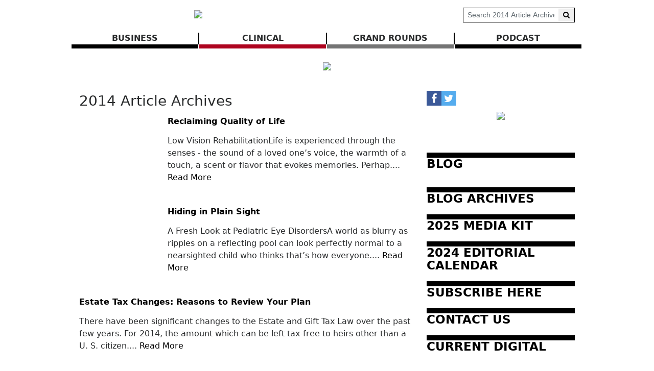

--- FILE ---
content_type: text/html; charset=UTF-8
request_url: https://www.birminghammedicalnews.com/section/4/article/5619/contact-information?s-16-56280=2&page=29
body_size: 72618
content:
<!DOCTYPE html>
<html lang="en">
<head>
    
            <meta charset="utf-8">
        <meta http-equiv="X-UA-Compatible" content="IE=edge">
        <meta name="viewport" content="width=device-width, initial-scale=1">
        <meta name="csrf-token" content="6OvLK1XyJXEbs69qxJoOmLObtXTgpgLoCDltnt3A">
    
    
            <link rel="canonical" href="https://www.birminghammedicalnews.com/section/4/article/5619/contact-information?s-16-56280=2&amp;page=29" />
    
    
                        <title>2014 Article Archives - Birmingham Medical News</title>
            
    
    
    
        <link rel="alternate" type="birmingham-medical-news" href="https://www.birminghammedicalnews.com/feeds/4" title="Birmingham Medical News : 2014 Article Archives">

    
    <script>
  (function(i,s,o,g,r,a,m){i['GoogleAnalyticsObject']=r;i[r]=i[r]||function(){
  (i[r].q=i[r].q||[]).push(arguments)},i[r].l=1*new Date();a=s.createElement(o),
  m=s.getElementsByTagName(o)[0];a.async=1;a.src=g;m.parentNode.insertBefore(a,m)
  })(window,document,'script','https://www.google-analytics.com/analytics.js','ga');

  ga('create', 'UA-91917236-1', 'auto');
  ga('send', 'pageview');

</script>

    
            <script src="https://www.birminghammedicalnews.com/jquery/jquery-3.2.1.min.js"></script>


<script>
    $.ajaxSetup({
        headers: {
            'X-CSRF-TOKEN': '6OvLK1XyJXEbs69qxJoOmLObtXTgpgLoCDltnt3A'
        }
    });
</script>
            <script src="https://www.birminghammedicalnews.com/jquery/jquery-ui-1.12.1.js"></script>
<link rel="stylesheet" href="https://code.jquery.com/ui/1.12.1/themes/base/jquery-ui.css">
            <script>
    window.Tether = function () {
        throw new Error('Your Bootstrap may actually need Tether.');
    };
</script>
<script src="https://www.birminghammedicalnews.com/js/bootstrap.min.js"></script>
<link href="https://www.birminghammedicalnews.com/css/bootstrap.min.css" rel="stylesheet">
            <link rel="stylesheet" href="https://www.birminghammedicalnews.com/font-awesome/css/font-awesome.css">
            <script src="https://www.birminghammedicalnews.com/bw_slideshow/bw_slideshow.js?ce_bust=18886"></script>
<link href="https://www.birminghammedicalnews.com/bw_slideshow/bw_slideshow.css?ce_bust=18886" rel="stylesheet">


<link rel="stylesheet" type="text/css" href="https://www.birminghammedicalnews.com/slick/slick.css"/>
<link rel="stylesheet" type="text/css" href="https://www.birminghammedicalnews.com/slick/slick-theme.css"/>
<script type="text/javascript" src="https://www.birminghammedicalnews.com/slick/slick.min.js"></script>
            <link href="https://www.birminghammedicalnews.com/css/dropdown.css?ce_bust=18886" rel="stylesheet">
<link href="https://www.birminghammedicalnews.com/css/header.css?ce_bust=18886" rel="stylesheet">
<link href="https://www.birminghammedicalnews.com/css/app.css?ce_bust=18886" rel="stylesheet">
    
    
    <style>
	</style>
<style>
    body .bw-page-body, body .bw-article-body, body .bw-article-box-preview {
        color: ;
    }

    body .bw-page-body h1, body .bw-page-body h2, body .bw-page-body h3,
    body .bw-page-body h4, body .bw-page-body h5, body .bw-page-body h6,
    body .bw-article-body h1, body .bw-article-body h2, body .bw-article-body h3,
    body .bw-article-body h4, body .bw-article-body h5, body .bw-article-body h6 {
        color: ;
    }

    body a:not(.bw-btn), .bw-article-box a, .bw-link {
        color: #000000;
    }

    body a:not(.bw-btn):hover, .bw-article-box a:hover, .bw-link:hover {
        color: #660000;
    }

    /*Article Tags*/
    .bw-tag {
        background-color: ;
        color: #070707;
    }
    .bw-tag:hover {
        background-color: ;
        color: #000000;
    }

    /*Sponsored Article Box*/
    .bw-article-sponsor-wrapper {
        background-color: #000000;
        color: #ffffff;
    }
    .bw-article-box-sponsored {
        background-color: #e7e7ff;
    }

    /* Fonts */
    a.bw-article-box-title, .bw-maincontent-title {
        font-family: ;
        font-size: px;
    }

    .bw-article-box-created_at, a.bw-article-box-author {
                font-family: ;
        font-size: px;
    }

    body, .bw-article-wrapper, .bw-article-box-preview {
        font-family: ;
        font-size: px;
    }

    .bw-article-wrapper h1, .bw-article-wrapper h2, .bw-article-wrapper h3,
    .bw-article-wrapper h4, .bw-article-wrapper h5, .bw-article-wrapper h6 {
        font-family: ;
        font-size: px;
    }

    .bw-section-label {
                font-family: ;
        font-size: px;
        color: ;
    }

    /* Site Background */
        #bw-body-wrapper {
                background-color: ;
    }

    /* Site Width */
    #bw-header, #bw-app, #bw-footer, #bw-gdpr_toaster {
        max-width: 1000px;
        margin: 0 auto;
    }

    /* Mobile Menu Styles */
            
    #bw-app {padding:0px 0px 0px 0px;} .bw-content {padding:20px 15px 20px 15px;} .bw-midcontent {background-color:; background-image:; background-position:left top; background-attachment:scroll; background-repeat:repeat; background-size:auto; border-radius:0px 0px 0px 0px; border-color:rgb(255, 255, 255); border-style:solid; border-width:0px 0px 0px 0px;max-width:1100px; margin:0 auto 0 auto;}

    .bw-article-box-preview{
padding-bottom: 30px;
}

.bw-featuredfeed-article-image { padding-bottom: 0.25rem; }

.bw-route-home .bw-article-box,
.bw-route-home .bw-article-thumbnail,
.bw-route-home .bw-article-box-content {
  display: inline;
}

.bw-route-home .bw-article-thumbnail {
  max-width: 100px;
  float: left;
  margin-right: 10px; 
}

.bw-route-home .bw-article-box {
  margin-bottom: 1rem
}

.bw-route-home .bw-article-box-content > * {
    padding-left: 0;
}

.bw-article-box .bw-article-box-top {
    font-size: 1rem;
    font-weight: bold;
}

/* Article View */
hr.bw-article-top { display: none; }
.bw-article-image-row {
    display: inline;
    float: right;
}

.bw-article-box-by { display: none; }
.bw-article-box-created_at { display: none; }
.bw-article-box-author { display: none; }
</style>

    
    <script>
    $(document).ready(function () {
        $(document).click(function (e) {
            if ($(e.target).hasClass('bw-dropdown-toggle') && $(e.target).parent().hasClass('click')) {
                e.preventDefault();
                $(e.target).parent().children('.bw-dropdown-submenu').toggleClass('toggled');
            } else if (!$(e.target).hasClass('bw-dropdown-submenu') && !$(e.target).hasClass('bw-link-dropdown')){
                $('.bw-dropdown-submenu').removeClass('toggled');
            }
        });
        $('.bw-collapse-toggle').click(function(e) {
            e.preventDefault();
            var $wrapper = $($(this).data('target'));
            $wrapper.each(function(i, e) {
                var child_height = $(e).children()[0].clientHeight+'px';
                if (e.clientHeight) {
                    e.style.height = child_height;
                    setTimeout(function() {e.style.height = 0;}, 10);
                } else {
                    e.style.height = child_height;
                    setTimeout(function() {e.style.height = 'auto';}, 350);
                }
            });
        });

                var header_navbar = $('#bw-header-navbar');
        var offset = $('#bw-header')[0].offsetTop + $('#bw-header')[0].offsetHeight;
        $(window).scroll(function () {
            if (window.pageYOffset > offset) {
                header_navbar.addClass('bw-navbar-sticky');
            } else {
                header_navbar.removeClass('bw-navbar-sticky');
            }
        });
        setTimeout(function() {
            offset = $('#bw-header')[0].offsetTop + $('#bw-header')[0].offsetHeight;
        }, 1000);
        
        $('#bw-header .tgt-element-ce_menu').children().clone().appendTo('#bw-header-collapse-menu-wrapper');
        $('#bw-header .bw-header-nav').clone().appendTo('#bw-header-collapse-menu-wrapper');
    });
</script>

<!-- Handle content views -->

    
    </head>

<body>
<div id="bw-body-wrapper" class="">

    
    <div id="bw-header">
        <style>
	
	#bw_grid_737051963 {background-color:rgba(0, 133, 241, 0); background-image:; background-position:left top; background-attachment:scroll; background-repeat:repeat; background-size:auto; border-radius:0px 0px 0px 0px; border-color:; border-style:none; border-width:0px 0px 0px 0px; padding:0px 0px 0px 0px; margin:0 auto 0 auto; max-width:100%;min-height:undefinedpx;}
					#bw_row_wrapper_245712614{padding:0px 0px 0px 0px; margin:0 auto 0 auto;max-width:100%;}#bw_row_293744739{background-color:; background-image:; background-position:left top; background-attachment:scroll; background-repeat:repeat; background-size:auto; border-radius:0px 0px 0px 0px; border-color:; border-style:none; border-width:0px 0px 0px 0px; padding:0px 0px 0px 0px; min-height:0px;}
					#bw_row_wrapper_576223519{padding:0px 0px 0px 0px; margin:0 auto 0 auto;max-width:100%;}#bw_row_894069150{background-color:; background-image:; background-position:left top; background-attachment:scroll; background-repeat:repeat; background-size:auto; border-radius:0px 0px 0px 0px; border-color:; border-style:none; border-width:0px 0px 0px 0px; padding:0px 0px 0px 0px; min-height:0px;}
					#bw_row_wrapper_099210671{padding:0px 0px 0px 0px; margin:0 auto 0 auto;max-width:100%;}#bw_row_631016210{background-color:; background-image:; background-position:left top; background-attachment:scroll; background-repeat:repeat; background-size:auto; border-radius:0px 0px 0px 0px; border-color:; border-style:none; border-width:0px 0px 0px 0px; padding:0px 0px 0px 0px; min-height:0px;}
	
	
</style>

<div id="bw_grid_737051963" class="bw-grid ">
			<style>
	
					#bw_colwrapper_679193446{padding:0px 0px 0px 0px; width:49.55670103092783%;}#bw_colwrapper_679193446 #bw_col_002882654{background-color:; background-image:; background-position:left top; background-attachment:scroll; background-repeat:repeat; background-size:auto; border-radius:0px 0px 0px 0px; border-color:; border-style:none; border-width:0px 0px 0px 0px; padding:15px 15px 15px 15px; color:; flex-direction:column; ; align-items:; justify-content:flex-start}
								#bw_element_wrapper_883666666{padding:0rem 0rem 0rem 0rem;} #bw_element_281100050{background-color:;background-image:; background-position:left top; background-attachment:scroll; background-repeat:repeat; background-size:auto;border-radius:0px 0px 0px 0px; border-color:; border-style:none; border-width:0px 0px 0px 0px;; padding:0rem 0rem 0rem 0rem; align-items:center}
							#bw_colwrapper_320287723{padding:0px 0px 0px 0px; width:50.44329896907217%;}#bw_colwrapper_320287723 #bw_col_602014469{background-color:; background-image:; background-position:left top; background-attachment:scroll; background-repeat:repeat; background-size:auto; border-radius:0px 0px 0px 0px; border-color:; border-style:; border-width:0px 0px 0px 0px; padding:15px 15px 15px 15px; color:; flex-direction:column; ; align-items:flex-end; justify-content:center}
								#bw_element_wrapper_585413956{padding:0px 0px 0px 0px;} #bw_element_236549068{background-color:undefined;background-image:; background-position:undefined; background-attachment:undefined; background-repeat:undefined; background-size:undefined;; padding:0px 0px 0px 0px;} #bw_element_236549068 .bw-search-wrapper {border-radius:0px 0px 0px 0px; border-color:rgb(0, 0, 0); border-style:solid; border-width:1px 1px 1px 1px;} #bw_element_236549068 button[type="submit"] {color:undefined; font-family:; font-size:undefinedpx; font-weight:undefined; text-transform:undefined; font-style:undefined; text-decoration:undefined; line-height:undefinedem; letter-spacing:undefinedpx;; background-color:undefined;} #bw_element_236549068 button[type="submit"]:hover {background-color:undefined;color:undefined; font-family:; font-size:undefinedpx; font-weight:undefined; text-transform:undefined; font-style:undefined; text-decoration:undefined; line-height:undefinedem; letter-spacing:undefinedpx;}
			
	@media (max-width: 768px) {
     #bw_colwrapper_320287723 {
           display: none;
     }
}
</style>

<div class="bw-grid-row-wrapper" id="bw_row_wrapper_245712614">
	<div class="bw-grid-row " id="bw_row_293744739">
			<div class="bw-grid-col-wrapper" id="bw_colwrapper_679193446">
			<div class="bw-grid-col " id="bw_col_002882654">
															<div class="bw-grid-element-wrapper" id="bw_element_wrapper_883666666">
	<div class="bw-grid-element " id="bw_element_281100050">
					<a href="https://www.birminghammedicalnews.com" class="bw-logo">
	<img src="https://www.birminghammedicalnews.com/storage/general/C9avSXvkPUW9A7VKBZb8uZ0w4sogQ3o7ZvNb1hfG.jpeg"/>
</a>			</div>
</div>
												</div>
		</div>
			<div class="bw-grid-col-wrapper" id="bw_colwrapper_320287723">
			<div class="bw-grid-col " id="bw_col_602014469">
															<div class="bw-grid-element-wrapper" id="bw_element_wrapper_585413956">
	<div class="bw-grid-element " id="bw_element_236549068">
					<form action="https://www.birminghammedicalnews.com/search" method="GET" class="bw-search">
        <input type="hidden" name="filter" value="section">
        <input type="hidden" name="section_id" value="4">
        <div class="bw-search-wrapper">
            <input class="form-control form-control-sm" name="keyword" type="text"
                value="" placeholder="Search 2014 Article Archives">
            <button class="btn btn-default btn-sm" type="submit"><i class="fa fa-search" aria-hidden="true"></i></button>
        </div>
    </form>
			</div>
</div>
												</div>
		</div>
		</div>
</div>			<style>
	
					#bw_colwrapper_606787059{padding:0px 0px 0px 0px; width:100%;}#bw_colwrapper_606787059 #bw_col_751601185{background-color:; background-image:; background-position:left top; background-attachment:scroll; background-repeat:repeat; background-size:auto; border-radius:0px 0px 0px 0px; border-color:; border-style:none; border-width:0px 0px 0px 0px; padding:0px 0px 0px 0px; color:; flex-direction:column; ; align-items:; justify-content:}
								#bw_element_wrapper_761326936{padding:0rem 0rem 0rem 0rem;} #bw_element_662121699{background-color:;background-image:; background-position:left top; background-attachment:scroll; background-repeat:repeat; background-size:auto;border-radius:0px 0px 0px 0px; border-color:; border-style:none; border-width:0px 0px 0px 0px;; padding:0rem 0rem 0rem 0rem;} #bw_element_662121699 > .tgt-element-ce_menu {flex-direction:row; align-items:center; justify-content:center; flex-wrap:wrap;} #bw_element_662121699 > .tgt-element-ce_menu > .bw-link {border-radius:0px 0px 0px 0px; border-color:; border-style:solid; border-width:0px 0px 8px 0px;padding:0px 3px 0px 3px; margin:0px 2px 0px 0px; background-color:;}#bw_element_662121699 > .tgt-element-ce_menu > .bw-link:hover {background-color:;} #bw_element_662121699 > .tgt-element-ce_menu a.bw-link, #bw_element_662121699 > .tgt-element-ce_menu .bw-dropdown-menu a.bw-link {color:rgb(41, 43, 44); font-family:; font-size:px; font-weight:bold; text-transform:uppercase; font-style:; text-decoration:none; line-height:em; letter-spacing:px;} #bw_element_662121699 > .tgt-element-ce_menu a.bw-link:hover, #bw_element_662121699 > .tgt-element-ce_menu .bw-dropdown-menu:hover a.bw-link {color:rgb(102, 0, 0); font-family:; font-size:px; font-weight:; text-transform:; font-style:; text-decoration:none; line-height:em; letter-spacing:px;} #bw_element_662121699 > .tgt-element-ce_menu .bw-dropdown-menu .bw-dropdown-submenu a.bw-link {color:#292b2c; font-family:; font-size:undefinedpx; font-weight:undefined; text-transform:undefined; font-style:undefined; text-decoration:undefined; line-height:undefinedem; letter-spacing:undefinedpx;padding-top:3px; padding-bottom:3px;color:#292b2c !important;} #bw_element_662121699 > .tgt-element-ce_menu .bw-dropdown-menu .bw-dropdown-submenu a.bw-link:hover {color:undefined; font-family:; font-size:undefinedpx; font-weight:undefined; text-transform:undefined; font-style:undefined; text-decoration:undefined; line-height:undefinedem; letter-spacing:undefinedpx;color:undefined !important;}
			
	@media(max-width: 768px) {
  #bw_colwrapper_606787059 {
      display:none;
   }
}#bw_element_662121699 .tgt-element-ce_menu > .bw-link:nth-child(3n+1) {
   border-color: black;
}
#bw_element_662121699 .tgt-element-ce_menu > .bw-link:nth-child(3n+2) {
   border-color: rgb(174, 4, 31);;
}
#bw_element_662121699 .tgt-element-ce_menu > .bw-link:nth-child(3n+3) {
   border-color: #747474;
}
#bw_element_662121699 .tgt-element-ce_menu > * {
   position: relative;
   flex:1;
   text-align: center;
}
#bw_element_662121699 .tgt-element-ce_menu > *:not(:last-child)::after {
   content: '';
   border-right: 2px solid black;
   position: absolute;
   top: 1px;
   right: -2px;
   display: block;
   bottom: 0;
} 
</style>

<div class="bw-grid-row-wrapper" id="bw_row_wrapper_576223519">
	<div class="bw-grid-row " id="bw_row_894069150">
			<div class="bw-grid-col-wrapper" id="bw_colwrapper_606787059">
			<div class="bw-grid-col " id="bw_col_751601185">
															<div class="bw-grid-element-wrapper" id="bw_element_wrapper_761326936">
	<div class="bw-grid-element " id="bw_element_662121699">
					<div class="tgt-element-ce_menu">
        <div class="bw-link-menu bw-link ">
	        <a class="bw-link  "
	        	href="https://www.birminghammedicalnews.com/section/12/business" >BUSINESS</a>
		</div>
						<div class="bw-link-menu bw-link ">
	        <a class="bw-link  "
	        	href="https://www.birminghammedicalnews.com/section/13/clinical" >CLINICAL</a>
		</div>
						<div class="bw-link-menu bw-link ">
	        <a class="bw-link  "
	        	href="https://www.birminghammedicalnews.com/section/9/grand-rounds" >GRAND ROUNDS</a>
		</div>
						<div class="bw-link-menu bw-link ">
	        <a class="bw-link  "
	        	href="https://www.birminghammedicalnews.com/section/20/podcast" >Podcast</a>
		</div>
	    </div>
			</div>
</div>
												</div>
		</div>
		</div>
</div>			<style>
	
					#bw_colwrapper_300794634{padding:0px 0px 0px 0px; width:100%;}#bw_colwrapper_300794634 #bw_col_077062686{background-color:; background-image:; background-position:left top; background-attachment:scroll; background-repeat:repeat; background-size:auto; border-radius:0px 0px 0px 0px; border-color:; border-style:none; border-width:0px 0px 0px 0px; padding:0px 0px 0px 0px; color:; flex-direction:column; ; align-items:; justify-content:}
								#bw_element_215193396{background-color:undefined;background-image:; background-position:undefined; background-attachment:undefined; background-repeat:undefined; background-size:undefined;border-radius:0px 0px 0px 0px; border-color:undefined; border-style:undefined; border-width:0px 0px 0px 0px;} #bw_element_215193396 div { padding-top:0px;height:22px;}
								#bw_element_wrapper_483356312{padding:undefined;} #bw_element_587816808{background-color:undefined;background-image:; background-position:undefined; background-attachment:undefined; background-repeat:undefined; background-size:undefined;border-radius:0px 0px 0px 0px; border-color:undefined; border-style:undefined; border-width:0px 0px 0px 0px;; padding:undefined;}
								#bw_element_708455383{background-color:undefined;background-image:; background-position:undefined; background-attachment:undefined; background-repeat:undefined; background-size:undefined;border-radius:0px 0px 0px 0px; border-color:undefined; border-style:undefined; border-width:0px 0px 0px 0px;} #bw_element_708455383 div { padding-top:0px;height:22px;}
			
	
</style>

<div class="bw-grid-row-wrapper" id="bw_row_wrapper_099210671">
	<div class="bw-grid-row " id="bw_row_631016210">
			<div class="bw-grid-col-wrapper" id="bw_colwrapper_300794634">
			<div class="bw-grid-col " id="bw_col_077062686">
															<div class="bw-grid-element-wrapper" id="bw_element_wrapper_631335821">
	<div class="bw-grid-element " id="bw_element_215193396">
					<div></div>
			</div>
</div>
																				<div class="bw-grid-element-wrapper" id="bw_element_wrapper_483356312">
	<div class="bw-grid-element " id="bw_element_587816808">
					<div class="bw-special-image-wrapper " style="">
        <a target="_blank" href="https://www.birminghammedicalnews.com/ads/29?pos_id=1" id="239729101">
            <img src="https://www.birminghammedicalnews.com/storage/ads/0kbXpsQmA52IpVh8DqdHcxCNxVGEYUuk0wWKxzGT.png" class="bw-special-image">
        </a>
    </div>

	
				</div>
</div>
																				<div class="bw-grid-element-wrapper" id="bw_element_wrapper_389114915">
	<div class="bw-grid-element " id="bw_element_708455383">
					<div></div>
			</div>
</div>
												</div>
		</div>
		</div>
</div>	</div>
        <div id="bw-header-collapse">
            <div id="bw-header-collapse-toggle-wrapper">
                <span data-target="#bw-header-collapse-menu" id="bw-header-toggle" class="bw-collapse-toggle"><i class="fa fa-bars"></i></span>
            </div>

            <div id="bw-header-collapse-menu">

                <div id="bw-header-collapse-menu-wrapper">

                </div>
            </div>
        </div>
    </div>

    
    <div id="bw-app" class="bw-route-section-index">

                <div class="bw-midcontent">
            
            
            
            
            <div class="bw-maincontent">
                
                
                
                
                
                <div class="bw-content">
                    
                                                                    <div class="bw-maincontent-top">
                            <div>
                                <h3 class="bw-maincontent-title">2014 Article Archives</h3>
                                                            </div>
                            <div class="bw-maincontent-add_new">
                                                            </div>
                        </div>
                                                                    <div class="bw-article-box-wrapper">
        <div class="bw-article-box bw-article-box-section ">
                <div class="bw-article-thumbnail">
                        <a href="https://www.birminghammedicalnews.com/article/6521/reclaiming-quality-of-life">
                <img src="https://www.birminghammedicalnews.com/storage/article_thumbnails/thumb_1938.jpg" class="bw-article-thumbnail" alt="">
            </a>
                    </div>
                <div class="bw-article-box-content">
                        <h3 class="bw-article-box-top">
                <a class="bw-article-box-title" href="https://www.birminghammedicalnews.com/article/6521/reclaiming-quality-of-life">Reclaiming Quality of Life</a>
                                    <small>
                                        </small>
                            </h3>
            <p class="bw-article-box-description">
                <span class="bw-article-box-created_at">
                    Jan 03, 2014 at 12:03 pm<span class="bw-article-box-by"> by </span></span>
                                    <a class="bw-article-box-author" href="https://www.birminghammedicalnews.com/users/steve">steve</a>
                                            </p>
            <div class="bw-article-box-preview">
                Low Vision RehabilitationLife is experienced through the senses - the sound of a loved one&rsquo;s voice, the warmth of a touch, a scent or flavor that evokes memories. Perhap.... <a href=https://www.birminghammedicalnews.com/article/6521/reclaiming-quality-of-life>Read More</a>
            </div>
            
        </div>
    </div>
</div>        <div class="bw-article-box-wrapper">
        <div class="bw-article-box bw-article-box-section ">
                <div class="bw-article-thumbnail">
                        <a href="https://www.birminghammedicalnews.com/article/6522/hiding-in-plain-sight">
                <img src="https://www.birminghammedicalnews.com/storage/article_thumbnails/thumb_1939.jpg" class="bw-article-thumbnail" alt="">
            </a>
                    </div>
                <div class="bw-article-box-content">
                        <h3 class="bw-article-box-top">
                <a class="bw-article-box-title" href="https://www.birminghammedicalnews.com/article/6522/hiding-in-plain-sight">Hiding in Plain Sight</a>
                                    <small>
                                        </small>
                            </h3>
            <p class="bw-article-box-description">
                <span class="bw-article-box-created_at">
                    Jan 03, 2014 at 12:03 pm<span class="bw-article-box-by"> by </span></span>
                                    <a class="bw-article-box-author" href="https://www.birminghammedicalnews.com/users/steve">steve</a>
                                            </p>
            <div class="bw-article-box-preview">
                A Fresh Look at Pediatric Eye DisordersA world as blurry as ripples on a reflecting pool can look perfectly normal to a nearsighted child who thinks that&rsquo;s how everyone.... <a href=https://www.birminghammedicalnews.com/article/6522/hiding-in-plain-sight>Read More</a>
            </div>
            
        </div>
    </div>
</div>        <div class="bw-article-box-wrapper">
        <div class="bw-article-box bw-article-box-section ">
                <div class="bw-article-box-content">
                        <h3 class="bw-article-box-top">
                <a class="bw-article-box-title" href="https://www.birminghammedicalnews.com/article/6525/estate-tax-changes-reasons-to-review-your-plan">Estate Tax Changes: Reasons to Review Your Plan</a>
                                    <small>
                                        </small>
                            </h3>
            <p class="bw-article-box-description">
                <span class="bw-article-box-created_at">
                    Jan 03, 2014 at 12:03 pm<span class="bw-article-box-by"> by </span></span>
                                    <a class="bw-article-box-author" href="https://www.birminghammedicalnews.com/users/steve">steve</a>
                                            </p>
            <div class="bw-article-box-preview">
                There have been significant changes to the Estate and Gift Tax Law over the past few years. For 2014, the amount which can be left tax-free to heirs other than a U. S. citizen.... <a href=https://www.birminghammedicalnews.com/article/6525/estate-tax-changes-reasons-to-review-your-plan>Read More</a>
            </div>
            
        </div>
    </div>
</div>        <div class="bw-article-box-wrapper">
        <div class="bw-article-box bw-article-box-section ">
                <div class="bw-article-thumbnail">
                        <a href="https://www.birminghammedicalnews.com/article/6526/the-literary-examiner">
                <img src="https://www.birminghammedicalnews.com/storage/article_thumbnails/thumb_1943.jpg" class="bw-article-thumbnail" alt="">
            </a>
                    </div>
                <div class="bw-article-box-content">
                        <h3 class="bw-article-box-top">
                <a class="bw-article-box-title" href="https://www.birminghammedicalnews.com/article/6526/the-literary-examiner">The Literary Examiner</a>
                                    <small>
                                        </small>
                            </h3>
            <p class="bw-article-box-description">
                <span class="bw-article-box-created_at">
                    Jan 03, 2014 at 12:03 pm<span class="bw-article-box-by"> by </span></span>
                                    <a class="bw-article-box-author" href="https://www.birminghammedicalnews.com/users/steve">steve</a>
                                            </p>
            <div class="bw-article-box-preview">
                Band-Aid for a Broken Leg
by Damien Brown; c.2013, Allen &amp; Unwin; $25.95 / $28.50 Canada, 345 pages
You hope you&rsquo;ve gotten the healthcare coverage that works best.... <a href=https://www.birminghammedicalnews.com/article/6526/the-literary-examiner>Read More</a>
            </div>
            
        </div>
    </div>
</div>        <div class="bw-article-box-wrapper">
        <div class="bw-article-box bw-article-box-section ">
                <div class="bw-article-box-content">
                        <h3 class="bw-article-box-top">
                <a class="bw-article-box-title" href="https://www.birminghammedicalnews.com/article/6527/the-affordable-care-act-regulatory-climate">The Affordable Care Act Regulatory Climate</a>
                                    <small>
                                        </small>
                            </h3>
            <p class="bw-article-box-description">
                <span class="bw-article-box-created_at">
                    Jan 03, 2014 at 12:03 pm<span class="bw-article-box-by"> by </span></span>
                                    <a class="bw-article-box-author" href="https://www.birminghammedicalnews.com/users/steve">steve</a>
                                            </p>
            <div class="bw-article-box-preview">
                We experienced an Affordable Care Act (ACA) regulatory blizzard from November 2012 through February 2013. We forecast the same for this winter. Everyone is braced for IRS rele.... <a href=https://www.birminghammedicalnews.com/article/6527/the-affordable-care-act-regulatory-climate>Read More</a>
            </div>
            
        </div>
    </div>
</div>    
                    
                                <div class="bw-pagination"><ul class="pagination pagination-sm" style="list-style-type:none;justify-content:center">
        
                    <li class="page-item"><a class="page-link" href="https://www.birminghammedicalnews.com/section/4/article/5619/contact-information?s-16-56280=2&amp;page=28" rel="prev">Prev</a></li>
        
        
                                                        <li class="page-item d-none d-sm-block"><a class="page-link" href="https://www.birminghammedicalnews.com/section/4/article/5619/contact-information?s-16-56280=2&amp;page=1">1</a></li>
                                                                <li class="page-item d-none d-sm-block"><a class="page-link" href="https://www.birminghammedicalnews.com/section/4/article/5619/contact-information?s-16-56280=2&amp;page=2">2</a></li>
                                                                <li class="page-item d-none d-sm-block"><a class="page-link" href="https://www.birminghammedicalnews.com/section/4/article/5619/contact-information?s-16-56280=2&amp;page=3">3</a></li>
                                        <li class="page-item disabled d-none d-sm-block"><span class="page-link">...</span></li>
                                                <li class="page-item d-none d-sm-block"><a class="page-link" href="https://www.birminghammedicalnews.com/section/4/article/5619/contact-information?s-16-56280=2&amp;page=27">27</a></li>
                                                                <li class="page-item d-none d-sm-block"><a class="page-link" href="https://www.birminghammedicalnews.com/section/4/article/5619/contact-information?s-16-56280=2&amp;page=28">28</a></li>
                                                                <li class="page-item active d-none d-sm-block"><span class="page-link">29</span></li>
                                            
        
                    <li class="page-item disabled"><span class="page-link">Next</span></li>
            </ul>
</div>
                    </div>
            </div>

            
                            <div class="bw-sidebar bw-sidebar-nav">
                    <style>
	
	#bw_grid_100000 {background-color:; background-image:; background-position:left top; background-attachment:scroll; background-repeat:repeat; background-size:auto; border-radius:0px 0px 0px 0px; border-color:; border-style:none; border-width:0px 0px 0px 0px; padding:0px 0px 0px 0px; margin:0 auto 0 auto; max-width:100%;min-height:undefinedpx;}
					#bw_row_wrapper_429408905{padding:0px 0px 0px 0px; margin:0 auto 0 auto;max-width:100%;}#bw_row_632919270{background-color:; background-image:; background-position:left top; background-attachment:scroll; background-repeat:repeat; background-size:auto; border-radius:0px 0px 0px 0px; border-color:; border-style:none; border-width:0px 0px 0px 0px; padding:0px 0px 0px 0px; min-height:0px;}
					#bw_row_wrapper_784616436{padding:0px 15px 0px 15px; margin:0 auto 0 auto;max-width:100%;}#bw_row_590884238{background-color:; background-image:; background-position:left top; background-attachment:scroll; background-repeat:repeat; background-size:auto; border-radius:0px 0px 0px 0px; border-color:; border-style:none; border-width:0px 0px 0px 0px; padding:0px 0px 0px 0px; min-height:0px;}
					#bw_row_wrapper_262525817{padding:0px 15px 0px 15px; margin:0 auto 0 auto;max-width:100%;}#bw_row_168147782{background-color:; background-image:; background-position:left top; background-attachment:scroll; background-repeat:repeat; background-size:auto; border-radius:0px 0px 0px 0px; border-color:; border-style:none; border-width:0px 0px 0px 0px; padding:0px 0px 0px 0px; min-height:0px;}
					#bw_row_wrapper_602075877{padding:0px 0px 0px 0px; margin:0 auto 0 auto;max-width:100%;}#bw_row_141044640{background-color:; background-image:; background-position:left top; background-attachment:scroll; background-repeat:repeat; background-size:auto; border-radius:0px 0px 0px 0px; border-color:; border-style:none; border-width:0px 0px 0px 0px; padding:0px 0px 0px 0px; min-height:0px;}
	
	
</style>

<div id="bw_grid_100000" class="bw-grid ">
			<style>
	
					#bw_colwrapper_476406011{padding:0px 0px 0px 0px; width:100%;}#bw_colwrapper_476406011 #bw_col_879665982{background-color:; background-image:; background-position:left top; background-attachment:scroll; background-repeat:repeat; background-size:auto; border-radius:0px 0px 0px 0px; border-color:; border-style:none; border-width:0px 0px 0px 0px; padding:15px 15px 15px 15px; color:; flex-direction:column; ; align-items:; justify-content:}
								#bw_element_wrapper_816088984{padding:undefined;} #bw_element_224724225{background-color:undefined;background-image:; background-position:undefined; background-attachment:undefined; background-repeat:undefined; background-size:undefined;border-radius:0px 0px 0px 0px; border-color:undefined; border-style:undefined; border-width:0px 0px 0px 0px;; padding:undefined;} #bw_element_224724225 .bw-header-social {flex-direction:undefined;align-items:undefined;justify-content:undefined;}
								#bw_element_wrapper_163903975{padding:0rem 0rem 0rem 0rem;} #bw_element_494064429{background-color:;background-image:; background-position:left top; background-attachment:scroll; background-repeat:repeat; background-size:auto;border-radius:0px 0px 0px 0px; border-color:; border-style:none; border-width:0px 0px 0px 0px;; padding:0rem 0rem 0rem 0rem;}
								#bw_element_955353228{background-color:undefined;background-image:; background-position:undefined; background-attachment:undefined; background-repeat:undefined; background-size:undefined;border-radius:0px 0px 0px 0px; border-color:undefined; border-style:undefined; border-width:0px 0px 0px 0px;} #bw_element_955353228 div { padding-top:0px;height:5px;}
								#bw_element_wrapper_060773516{padding:0px 0px 0px 0px;} #bw_element_803139548{background-color:undefined;background-image:; background-position:undefined; background-attachment:undefined; background-repeat:undefined; background-size:undefined;border-radius:0px 0px 0px 0px; border-color:undefined; border-style:undefined; border-width:0px 0px 0px 0px;; padding:0px 0px 0px 0px;} #bw_element_803139548 figure, #bw_element_803139548 img {max-height:undefinedpx; max-width:undefinedpx;margin:undefined;} #bw_element_803139548 img {border-radius:0px 0px 0px 0px; border-color:undefined; border-style:undefined; border-width:0px 0px 0px 0px;} #bw_element_803139548 figcaption {text-align:undefined; margin-top:undefinedpx;color:undefined; font-family:; font-size:undefinedpx; font-weight:undefined; text-transform:undefined; font-style:undefined; text-decoration:undefined; line-height:undefinedem; letter-spacing:undefinedpx;}
								#bw_element_280644643{background-color:undefined;background-image:; background-position:undefined; background-attachment:undefined; background-repeat:undefined; background-size:undefined;border-radius:0px 0px 0px 0px; border-color:undefined; border-style:undefined; border-width:0px 0px 0px 0px;} #bw_element_280644643 div { padding-top:0px;height:5px;}
								#bw_element_wrapper_907674549{padding:0px 0px 10px 0px;} #bw_element_141207815{background-color:undefined;background-image:; background-position:undefined; background-attachment:undefined; background-repeat:undefined; background-size:undefined;border-radius:0px 0px 0px 0px; border-color:rgb(0, 0, 0); border-style:solid; border-width:10px 0px 0px 0px;; padding:0px 0px 0px 0px} #bw_element_141207815 h1 {text-align:undefined;color:; font-family:; font-size:23px; font-weight:600; text-transform:undefined; font-style:undefined; text-decoration:undefined; line-height:undefinedem; letter-spacing:undefinedpx;}
			
	
</style>

<div class="bw-grid-row-wrapper" id="bw_row_wrapper_429408905">
	<div class="bw-grid-row " id="bw_row_632919270">
			<div class="bw-grid-col-wrapper" id="bw_colwrapper_476406011">
			<div class="bw-grid-col " id="bw_col_879665982">
															<div class="bw-grid-element-wrapper" id="bw_element_wrapper_816088984">
	<div class="bw-grid-element " id="bw_element_224724225">
					<div class="bw-header-social">
        <a title="View Facebook Page" class="fa fa-facebook bw-link-facebook" target="_blank" href="https://www.facebook.com/BirminghamMedicalNews"></a>
            <a class="fa fa-twitter bw-link-twitter" title="View Twitter Page" target="_blank" href="https://twitter.com/BHAMMedicalNews"></a>
            </div>			</div>
</div>
																				<div class="bw-grid-element-wrapper" id="bw_element_wrapper_163903975">
	<div class="bw-grid-element " id="bw_element_494064429">
					<div class="bw-special-image-wrapper " style="">
        <a target="_blank" href="https://www.birminghammedicalnews.com/ads/33?pos_id=7" id="3288331146">
            <img src="https://www.birminghammedicalnews.com/storage/ads/wLuTFlxKZYQedj3A4DNLTVrdxSKECCRcnZv6fpCP.jpg" class="bw-special-image">
        </a>
    </div>

	
				</div>
</div>
																				<div class="bw-grid-element-wrapper" id="bw_element_wrapper_357591298">
	<div class="bw-grid-element " id="bw_element_955353228">
					<div></div>
			</div>
</div>
																				<div class="bw-grid-element-wrapper" id="bw_element_wrapper_060773516">
	<div class="bw-grid-element " id="bw_element_803139548">
					<figure><a href="https://www.birminghammedicalnews.com/webforms/3"><img src="https://www.birminghammedicalnews.com/storage/media_library/CMmE0Ea6Kco0QObpUm3GQg86oVZvSIMfPOT4Volt.jpg" alt=""></a></figure>
			</div>
</div>
																				<div class="bw-grid-element-wrapper" id="bw_element_wrapper_353016997">
	<div class="bw-grid-element " id="bw_element_280644643">
					<div></div>
			</div>
</div>
																				<div class="bw-grid-element-wrapper" id="bw_element_wrapper_907674549">
	<div class="bw-grid-element " id="bw_element_141207815">
					<a href="/section/10/Blog"><h1 class="tgt-element-heading ">BLOG</h1></a>
			</div>
</div>
												</div>
		</div>
		</div>
</div>			<style>
	
					#bw_colwrapper_188851506{padding:0px 0px 0px 0px; width:100%;}#bw_colwrapper_188851506 #bw_col_723243820{background-color:; background-image:; background-position:left top; background-attachment:scroll; background-repeat:repeat; background-size:auto; border-radius:0px 0px 0px 0px; border-color:; border-style:none; border-width:0px 0px 0px 0px; padding:0px 0px 0px 0px; color:; flex-direction:column; ; align-items:; justify-content:}
								#bw_element_wrapper_809323233{padding:0px 0px 10px 0px;} #bw_element_056312869{background-color:undefined;background-image:; background-position:undefined; background-attachment:undefined; background-repeat:undefined; background-size:undefined;border-radius:0px 0px 0px 0px; border-color:rgb(0, 0, 0); border-style:solid; border-width:10px 0px 0px 0px;; padding:0px 0px 0px 0px} #bw_element_056312869 h1 {text-align:undefined;color:; font-family:; font-size:23px; font-weight:600; text-transform:undefined; font-style:undefined; text-decoration:undefined; line-height:undefinedem; letter-spacing:undefinedpx;}
								#bw_element_wrapper_596506053{padding:0px 0px 10px 0px;} #bw_element_013230777{background-color:undefined;background-image:; background-position:undefined; background-attachment:undefined; background-repeat:undefined; background-size:undefined;border-radius:0px 0px 0px 0px; border-color:rgb(0, 0, 0); border-style:solid; border-width:10px 0px 0px 0px;; padding:0px 0px 0px 0px} #bw_element_013230777 h1 {text-align:undefined;color:; font-family:; font-size:23px; font-weight:600; text-transform:undefined; font-style:undefined; text-decoration:undefined; line-height:undefinedem; letter-spacing:undefinedpx;}
								#bw_element_wrapper_266191942{padding:0px 0px 10px 0px;} #bw_element_313332506{background-color:undefined;background-image:; background-position:undefined; background-attachment:undefined; background-repeat:undefined; background-size:undefined;border-radius:0px 0px 0px 0px; border-color:rgb(0, 0, 0); border-style:solid; border-width:10px 0px 0px 0px;; padding:0px 0px 0px 0px} #bw_element_313332506 h1 {text-align:undefined;color:; font-family:; font-size:23px; font-weight:600; text-transform:undefined; font-style:undefined; text-decoration:undefined; line-height:undefinedem; letter-spacing:undefinedpx;}
								#bw_element_wrapper_758923879{padding:0px 0px 10px 0px;} #bw_element_421358644{background-color:undefined;background-image:; background-position:undefined; background-attachment:undefined; background-repeat:undefined; background-size:undefined;border-radius:0px 0px 0px 0px; border-color:rgb(0, 0, 0); border-style:solid; border-width:10px 0px 0px 0px;; padding:0px 0px 0px 0px} #bw_element_421358644 h1 {text-align:undefined;color:; font-family:; font-size:23px; font-weight:600; text-transform:undefined; font-style:undefined; text-decoration:undefined; line-height:undefinedem; letter-spacing:undefinedpx;}
								#bw_element_wrapper_791550588{padding:0px 0px 10px 0px;} #bw_element_787917990{background-color:undefined;background-image:; background-position:undefined; background-attachment:undefined; background-repeat:undefined; background-size:undefined;border-radius:0px 0px 0px 0px; border-color:rgb(0, 0, 0); border-style:solid; border-width:10px 0px 0px 0px;; padding:0px 0px 0px 0px} #bw_element_787917990 h1 {text-align:undefined;color:; font-family:; font-size:23px; font-weight:600; text-transform:undefined; font-style:undefined; text-decoration:undefined; line-height:undefinedem; letter-spacing:undefinedpx;}
								#bw_element_wrapper_086660010{padding:0px 0px 10px 0px;} #bw_element_334716151{background-color:undefined;background-image:; background-position:undefined; background-attachment:undefined; background-repeat:undefined; background-size:undefined;border-radius:0px 0px 0px 0px; border-color:rgb(0, 0, 0); border-style:solid; border-width:10px 0px 0px 0px;; padding:0px 0px 0px 0px} #bw_element_334716151 h1 {text-align:undefined;color:; font-family:; font-size:23px; font-weight:600; text-transform:undefined; font-style:undefined; text-decoration:undefined; line-height:undefinedem; letter-spacing:undefinedpx;}
								#bw_element_wrapper_871954053{padding:0px 0px 0px 0px;} #bw_element_629556280{background-color:undefined;background-image:; background-position:undefined; background-attachment:undefined; background-repeat:undefined; background-size:undefined;border-radius:0px 0px 0px 0px; border-color:undefined; border-style:undefined; border-width:0px 0px 0px 0px;; padding:0px 0px 0px 0px;} #bw_element_629556280 .bw-section-title {color:undefined; font-family:; font-size:undefinedpx; font-weight:undefined; text-transform:undefined; font-style:undefined; text-decoration:undefined; line-height:undefinedem; letter-spacing:undefinedpx;text-align:undefined;} #bw_element_629556280 .bw-featured-article-title {color:undefined; font-family:; font-size:undefinedpx; font-weight:undefined; text-transform:undefined; font-style:undefined; text-decoration:undefined; line-height:undefinedem; letter-spacing:undefinedpx;} #bw_element_629556280 .bw-featured-article-title:hover {color:undefined; font-family:; font-size:undefinedpx; font-weight:undefined; text-transform:undefined; font-style:undefined; text-decoration:undefined; line-height:undefinedem; letter-spacing:undefinedpx;} #bw_element_629556280 .bw-featured-article-preview {color:undefined; font-family:; font-size:undefinedpx; font-weight:undefined; text-transform:undefined; font-style:undefined; text-decoration:undefined; line-height:undefinedem; letter-spacing:undefinedpx;} #bw_element_629556280 .bw-featuredfeed-article-title, #bw_element_629556280.bw-article-box-title {color:undefined; font-family:; font-size:undefinedpx; font-weight:undefined; text-transform:undefined; font-style:undefined; text-decoration:undefined; line-height:undefinedem; letter-spacing:undefinedpx;} #bw_element_629556280 .bw-featuredfeed-article-title:hover, #bw_element_629556280.bw-article-box-title:hover {color:undefined; font-family:; font-size:undefinedpx; font-weight:undefined; text-transform:undefined; font-style:undefined; text-decoration:undefined; line-height:undefinedem; letter-spacing:undefinedpx;} #bw_element_629556280 hr {border-style:undefined; border-width:2px 0 0 0;border-color:undefined;}
								#bw_element_wrapper_299718091{padding:0px 0px 10px 0px;} #bw_element_763477192{background-color:undefined;background-image:; background-position:undefined; background-attachment:undefined; background-repeat:undefined; background-size:undefined;border-radius:0px 0px 0px 0px; border-color:rgb(0, 0, 0); border-style:solid; border-width:10px 0px 0px 0px;; padding:0px 0px 0px 0px} #bw_element_763477192 h1 {text-align:undefined;color:; font-family:; font-size:23px; font-weight:600; text-transform:undefined; font-style:undefined; text-decoration:undefined; line-height:undefinedem; letter-spacing:undefinedpx;}
			
	#bw_element_629556280 div.bw-article-thumbnail {
   max-width:100%;
   width:100%;
}
#bw_element_629556280 div.bw-article-box-content {
   display:none;
}
</style>

<div class="bw-grid-row-wrapper" id="bw_row_wrapper_784616436">
	<div class="bw-grid-row " id="bw_row_590884238">
			<div class="bw-grid-col-wrapper" id="bw_colwrapper_188851506">
			<div class="bw-grid-col " id="bw_col_723243820">
															<div class="bw-grid-element-wrapper" id="bw_element_wrapper_809323233">
	<div class="bw-grid-element " id="bw_element_056312869">
					<a href="http://birminghammedicalnews.blogspot.com/" target="_blank"><h1 class="tgt-element-heading ">BLOG ARCHIVES</h1></a>
			</div>
</div>
																				<div class="bw-grid-element-wrapper" id="bw_element_wrapper_596506053">
	<div class="bw-grid-element " id="bw_element_013230777">
					<a href="https://www.birminghammedicalnews.com/storage/media_library/media_kit_2025.pdf" target="_blank"><h1 class="tgt-element-heading ">2025 MEDIA KIT</h1></a>
			</div>
</div>
																				<div class="bw-grid-element-wrapper" id="bw_element_wrapper_266191942">
	<div class="bw-grid-element " id="bw_element_313332506">
					<a href="https://www.birminghammedicalnews.com/storage/media_library/editorial_cal_2024.pdf"><h1 class="tgt-element-heading ">2024 EDITORIAL CALENDAR</h1></a>
			</div>
</div>
																				<div class="bw-grid-element-wrapper" id="bw_element_wrapper_758923879">
	<div class="bw-grid-element " id="bw_element_421358644">
					<a href="/webforms/3"><h1 class="tgt-element-heading ">SUBSCRIBE HERE</h1></a>
			</div>
</div>
																				<div class="bw-grid-element-wrapper" id="bw_element_wrapper_791550588">
	<div class="bw-grid-element " id="bw_element_787917990">
					<a href="article/5619/contact-information"><h1 class="tgt-element-heading ">CONTACT US</h1></a>
			</div>
</div>
																				<div class="bw-grid-element-wrapper" id="bw_element_wrapper_086660010">
	<div class="bw-grid-element " id="bw_element_334716151">
					<a href="https://www.birminghammedicalnews.com/section/16/Current%20Digital" target="_blank"><h1 class="tgt-element-heading ">CURRENT DIGITAL</h1></a>
			</div>
</div>
																				<div class="bw-grid-element-wrapper" id="bw_element_wrapper_871954053">
				<div class="bw-grid-element " id="bw_element_629556280">
		
				<div class="bw-article-box-wrapper">
        <div class="bw-article-box bw-article-box-section ">
                <div class="bw-article-thumbnail">
                        <a href="https://www.birminghammedicalnews.com/article/9336/december-2025">
                <img src="https://www.birminghammedicalnews.com/storage/article_thumbnails/EArKfQtOg5CgElQco5D6TjmvTbhuhHx9spdbX70b.jpg" class="bw-article-thumbnail" alt="">
            </a>
                    </div>
                <div class="bw-article-box-content">
                        <h3 class="bw-article-box-top">
                <a class="bw-article-box-title" href="https://www.birminghammedicalnews.com/article/9336/december-2025">December 2025</a>
                                    <small>
                                        </small>
                            </h3>
            <p class="bw-article-box-description">
                <span class="bw-article-box-created_at">
                    Jan 16, 2026 at 09:19 am<span class="bw-article-box-by"> by </span></span>
                                    <a class="bw-article-box-author" href="https://www.birminghammedicalnews.com/users/kbarrettalley">kbarrettalley</a>
                                            </p>
            <div class="bw-article-box-preview">
                The December 2025 Issue of Birmingham Medical News is here!

            </div>
            
        </div>
    </div>
</div>    					<div class="bw-pagination"><ul class="pagination pagination-sm" style="list-style-type:none;justify-content:center">
        
                    <li class="page-item"><a class="page-link" href="https://www.birminghammedicalnews.com/section/4/article/5619/contact-information?page=29&amp;s-16-56280=1" rel="prev">Prev</a></li>
        
        
                                                        <li class="page-item d-none d-sm-block"><a class="page-link" href="https://www.birminghammedicalnews.com/section/4/article/5619/contact-information?page=29&amp;s-16-56280=1">1</a></li>
                                                                <li class="page-item active d-none d-sm-block"><span class="page-link">2</span></li>
                                                                <li class="page-item d-none d-sm-block"><a class="page-link" href="https://www.birminghammedicalnews.com/section/4/article/5619/contact-information?page=29&amp;s-16-56280=3">3</a></li>
                                            
        
                    <li class="page-item"><a class="page-link" href="https://www.birminghammedicalnews.com/section/4/article/5619/contact-information?page=29&amp;s-16-56280=3" rel="next">Next</a></li>
            </ul>
</div>
		
						</div>
			</div>
																							<div class="bw-grid-element-wrapper" id="bw_element_wrapper_299718091">
	<div class="bw-grid-element " id="bw_element_763477192">
					<a href="https://www.birminghammedicalnews.com/article/6890/digital-archives"><h1 class="tgt-element-heading ">DIGITAL ARCHIVES</h1></a>
			</div>
</div>
												</div>
		</div>
		</div>
</div>			<style>
	
					#bw_colwrapper_299029973{padding:0px 0px 0px 0px; width:100%;}#bw_colwrapper_299029973 #bw_col_207069321{background-color:; background-image:; background-position:left top; background-attachment:scroll; background-repeat:repeat; background-size:auto; border-radius:0px 0px 0px 0px; border-color:; border-style:none; border-width:0px 0px 0px 0px; padding:0px 0px 0px 0px; color:; flex-direction:column; ; align-items:; justify-content:}
								#bw_element_wrapper_938557325{padding:0px 0px 10px 0px;} #bw_element_761178461{background-color:undefined;background-image:; background-position:undefined; background-attachment:undefined; background-repeat:undefined; background-size:undefined;border-radius:0px 0px 0px 0px; border-color:rgb(0, 0, 0); border-style:solid; border-width:10px 0px 0px 0px;; padding:0px 0px 0px 0px} #bw_element_761178461 h1 {text-align:undefined;color:; font-family:; font-size:23px; font-weight:600; text-transform:undefined; font-style:undefined; text-decoration:undefined; line-height:undefinedem; letter-spacing:undefinedpx;}
								#bw_element_wrapper_326095555{padding:0px 0px 10px 0px;} #bw_element_416330140{background-color:undefined;background-image:; background-position:undefined; background-attachment:undefined; background-repeat:undefined; background-size:undefined;border-radius:0px 0px 0px 0px; border-color:rgb(0, 0, 0); border-style:solid; border-width:10px 0px 0px 0px;; padding:0px 0px 0px 0px} #bw_element_416330140 h1 {text-align:undefined;color:; font-family:; font-size:23px; font-weight:600; text-transform:undefined; font-style:undefined; text-decoration:undefined; line-height:undefinedem; letter-spacing:undefinedpx;}
								#bw_element_wrapper_230988047{padding:0px 0px 10px 0px;} #bw_element_275820553{background-color:undefined;background-image:; background-position:undefined; background-attachment:undefined; background-repeat:undefined; background-size:undefined;border-radius:0px 0px 0px 0px; border-color:rgb(0, 0, 0); border-style:solid; border-width:10px 0px 0px 0px;; padding:0px 0px 0px 0px} #bw_element_275820553 h1 {text-align:undefined;color:; font-family:; font-size:23px; font-weight:600; text-transform:undefined; font-style:undefined; text-decoration:undefined; line-height:undefinedem; letter-spacing:undefinedpx;}
								#bw_element_wrapper_843725807{padding:0px 0px 10px 0px;} #bw_element_884670570{background-color:undefined;background-image:; background-position:undefined; background-attachment:undefined; background-repeat:undefined; background-size:undefined;border-radius:0px 0px 0px 0px; border-color:rgb(0, 0, 0); border-style:solid; border-width:10px 0px 0px 0px;; padding:0px 0px 0px 0px} #bw_element_884670570 h1 {text-align:undefined;color:; font-family:; font-size:23px; font-weight:600; text-transform:undefined; font-style:undefined; text-decoration:undefined; line-height:undefinedem; letter-spacing:undefinedpx;}
								#bw_element_wrapper_848357190{padding:0px 0px 10px 0px;} #bw_element_418366070{background-color:undefined;background-image:; background-position:undefined; background-attachment:undefined; background-repeat:undefined; background-size:undefined;border-radius:0px 0px 0px 0px; border-color:rgb(0, 0, 0); border-style:solid; border-width:10px 0px 0px 0px;; padding:0px 0px 0px 0px} #bw_element_418366070 h1 {text-align:undefined;color:; font-family:; font-size:23px; font-weight:600; text-transform:undefined; font-style:undefined; text-decoration:undefined; line-height:undefinedem; letter-spacing:undefinedpx;}
								#bw_element_wrapper_162565988{padding:0px 0px 10px 0px;} #bw_element_665039669{background-color:undefined;background-image:; background-position:undefined; background-attachment:undefined; background-repeat:undefined; background-size:undefined;border-radius:0px 0px 0px 0px; border-color:rgb(0, 0, 0); border-style:solid; border-width:10px 0px 0px 0px;; padding:0px 0px 0px 0px} #bw_element_665039669 h1 {text-align:undefined;color:; font-family:; font-size:23px; font-weight:600; text-transform:undefined; font-style:undefined; text-decoration:undefined; line-height:undefinedem; letter-spacing:undefinedpx;}
								#bw_element_wrapper_202850721{padding:0px 0px 0px 0px;} #bw_element_207649673{background-color:undefined;background-image:; background-position:undefined; background-attachment:undefined; background-repeat:undefined; background-size:undefined;border-radius:0px 0px 0px 0px; border-color:undefined; border-style:undefined; border-width:0px 0px 0px 0px;; padding:0px 0px 0px 0px;} #bw_element_207649673 .bw-section-title {color:undefined; font-family:; font-size:undefinedpx; font-weight:undefined; text-transform:undefined; font-style:undefined; text-decoration:undefined; line-height:undefinedem; letter-spacing:undefinedpx;text-align:undefined;} #bw_element_207649673 .bw-featured-article-title {color:undefined; font-family:; font-size:undefinedpx; font-weight:undefined; text-transform:undefined; font-style:undefined; text-decoration:undefined; line-height:undefinedem; letter-spacing:undefinedpx;} #bw_element_207649673 .bw-featured-article-title:hover {color:undefined; font-family:; font-size:undefinedpx; font-weight:undefined; text-transform:undefined; font-style:undefined; text-decoration:undefined; line-height:undefinedem; letter-spacing:undefinedpx;} #bw_element_207649673 .bw-featured-article-preview {color:undefined; font-family:; font-size:undefinedpx; font-weight:undefined; text-transform:undefined; font-style:undefined; text-decoration:undefined; line-height:undefinedem; letter-spacing:undefinedpx;} #bw_element_207649673 .bw-featuredfeed-article-title, #bw_element_207649673.bw-article-box-title {color:undefined; font-family:; font-size:undefinedpx; font-weight:undefined; text-transform:undefined; font-style:undefined; text-decoration:undefined; line-height:undefinedem; letter-spacing:undefinedpx;} #bw_element_207649673 .bw-featuredfeed-article-title:hover, #bw_element_207649673.bw-article-box-title:hover {color:undefined; font-family:; font-size:undefinedpx; font-weight:undefined; text-transform:undefined; font-style:undefined; text-decoration:undefined; line-height:undefinedem; letter-spacing:undefinedpx;} #bw_element_207649673 hr {border-style:undefined; border-width:2px 0 0 0;border-color:undefined;}
								#bw_element_wrapper_065316451{padding:0px 0px 10px 0px;} #bw_element_246354487{background-color:undefined;background-image:; background-position:undefined; background-attachment:undefined; background-repeat:undefined; background-size:undefined;border-radius:0px 0px 0px 0px; border-color:rgb(0, 0, 0); border-style:solid; border-width:10px 0px 0px 0px;; padding:0px 0px 0px 0px} #bw_element_246354487 h1 {text-align:undefined;color:; font-family:; font-size:23px; font-weight:600; text-transform:undefined; font-style:undefined; text-decoration:undefined; line-height:undefinedem; letter-spacing:undefinedpx;}
			
	#bw_element_207649673 div.bw-article-thumbnail {
   max-width:100%;
   width:100%;
}
#bw_element_207649673 div.bw-article-box-content {
   display:none;
}
</style>

<div class="bw-grid-row-wrapper" id="bw_row_wrapper_262525817">
	<div class="bw-grid-row " id="bw_row_168147782">
			<div class="bw-grid-col-wrapper" id="bw_colwrapper_299029973">
			<div class="bw-grid-col " id="bw_col_207069321">
															<div class="bw-grid-element-wrapper" id="bw_element_wrapper_938557325">
	<div class="bw-grid-element " id="bw_element_761178461">
					<a href="http://birminghammedicalnews.blogspot.com/" target="_blank"><h1 class="tgt-element-heading ">BLOG ARCHIVES</h1></a>
			</div>
</div>
																				<div class="bw-grid-element-wrapper" id="bw_element_wrapper_326095555">
	<div class="bw-grid-element " id="bw_element_416330140">
					<a href="https://www.birminghammedicalnews.com/storage/media_library/media_kit_2025.pdf" target="_blank"><h1 class="tgt-element-heading ">2025 MEDIA KIT</h1></a>
			</div>
</div>
																				<div class="bw-grid-element-wrapper" id="bw_element_wrapper_230988047">
	<div class="bw-grid-element " id="bw_element_275820553">
					<a href="https://www.birminghammedicalnews.com/storage/media_library/editorial_cal_2024.pdf"><h1 class="tgt-element-heading ">2024 EDITORIAL CALENDAR</h1></a>
			</div>
</div>
																				<div class="bw-grid-element-wrapper" id="bw_element_wrapper_843725807">
	<div class="bw-grid-element " id="bw_element_884670570">
					<a href="/webforms/3"><h1 class="tgt-element-heading ">SUBSCRIBE HERE</h1></a>
			</div>
</div>
																				<div class="bw-grid-element-wrapper" id="bw_element_wrapper_848357190">
	<div class="bw-grid-element " id="bw_element_418366070">
					<a href="article/5619/contact-information"><h1 class="tgt-element-heading ">CONTACT US</h1></a>
			</div>
</div>
																				<div class="bw-grid-element-wrapper" id="bw_element_wrapper_162565988">
	<div class="bw-grid-element " id="bw_element_665039669">
					<a href="https://www.birminghammedicalnews.com/section/16/Current%20Digital" target="_blank"><h1 class="tgt-element-heading ">CURRENT DIGITAL</h1></a>
			</div>
</div>
																				<div class="bw-grid-element-wrapper" id="bw_element_wrapper_202850721">
				<div class="bw-grid-element " id="bw_element_207649673">
		
				<div class="bw-article-box-wrapper">
        <div class="bw-article-box bw-article-box-section ">
                <div class="bw-article-thumbnail">
                        <a href="https://www.birminghammedicalnews.com/article/9337/january-2026">
                <img src="https://www.birminghammedicalnews.com/storage/article_thumbnails/xIkcD75ydpxidD0wG8A08K4reb0iYys8zfWBZrlf.jpg" class="bw-article-thumbnail" alt="">
            </a>
                    </div>
                <div class="bw-article-box-content">
                        <h3 class="bw-article-box-top">
                <a class="bw-article-box-title" href="https://www.birminghammedicalnews.com/article/9337/january-2026">January 2026</a>
                                    <small>
                                        </small>
                            </h3>
            <p class="bw-article-box-description">
                <span class="bw-article-box-created_at">
                    Jan 16, 2026 at 09:22 am<span class="bw-article-box-by"> by </span></span>
                                    <a class="bw-article-box-author" href="https://www.birminghammedicalnews.com/users/kbarrettalley">kbarrettalley</a>
                                            </p>
            <div class="bw-article-box-preview">
                The&nbsp;January 2026 Issue of Birmingham Medical News is here!

            </div>
            
        </div>
    </div>
</div>    					<div class="bw-pagination"><ul class="pagination pagination-sm" style="list-style-type:none;justify-content:center">
        
                    <li class="page-item disabled"><span class="page-link">Prev</span></li>
        
        
                                                        <li class="page-item active d-none d-sm-block"><span class="page-link">1</span></li>
                                                                <li class="page-item d-none d-sm-block"><a class="page-link" href="https://www.birminghammedicalnews.com/section/4/article/5619/contact-information?s-16-56280=2&amp;page=29&amp;s-16-49673=2">2</a></li>
                                                                <li class="page-item d-none d-sm-block"><a class="page-link" href="https://www.birminghammedicalnews.com/section/4/article/5619/contact-information?s-16-56280=2&amp;page=29&amp;s-16-49673=3">3</a></li>
                                            
        
                    <li class="page-item"><a class="page-link" href="https://www.birminghammedicalnews.com/section/4/article/5619/contact-information?s-16-56280=2&amp;page=29&amp;s-16-49673=2" rel="next">Next</a></li>
            </ul>
</div>
		
						</div>
			</div>
																							<div class="bw-grid-element-wrapper" id="bw_element_wrapper_065316451">
	<div class="bw-grid-element " id="bw_element_246354487">
					<a href="https://www.birminghammedicalnews.com/article/6890/digital-archives"><h1 class="tgt-element-heading ">DIGITAL ARCHIVES</h1></a>
			</div>
</div>
												</div>
		</div>
		</div>
</div>			<style>
	
					#bw_colwrapper_667848340{padding:0px 0px 0px 0px; width:100%;}#bw_colwrapper_667848340 #bw_col_867771312{background-color:; background-image:; background-position:left top; background-attachment:scroll; background-repeat:repeat; background-size:auto; border-radius:0px 0px 0px 0px; border-color:; border-style:none; border-width:0px 0px 0px 0px; padding:0px 0px 0px 0px; color:; flex-direction:column; ; align-items:; justify-content:}
			
	
</style>

<div class="bw-grid-row-wrapper" id="bw_row_wrapper_602075877">
	<div class="bw-grid-row " id="bw_row_141044640">
			<div class="bw-grid-col-wrapper" id="bw_colwrapper_667848340">
			<div class="bw-grid-col " id="bw_col_867771312">
							</div>
		</div>
		</div>
</div>	</div>
                </div>
                    </div>
            </div>

    
    <div id="bw-footer">
        <style>
	
	#bw_grid_977294732 {background-color:rgb(0, 133, 241); background-image:; background-position:left top; background-attachment:scroll; background-repeat:repeat; background-size:auto; border-radius:0px 0px 0px 0px; border-color:; border-style:none; border-width:0px 0px 0px 0px; padding:0px 0px 0px 0px; margin:0 auto 0 auto; max-width:100%;min-height:undefinedpx;}
					#bw_row_wrapper_466257012{padding:0px 0px 0px 0px; margin:0 auto 0 auto;max-width:100%;}#bw_row_040331555{background-color:rgb(178, 37, 50); background-image:; background-position:left top; background-attachment:scroll; background-repeat:repeat; background-size:auto; border-radius:0px 0px 0px 0px; border-color:; border-style:none; border-width:0px 0px 0px 0px; padding:0px 0px 0px 0px; min-height:0px;}
	
	
</style>

<div id="bw_grid_977294732" class="bw-grid ">
			<style>
	
					#bw_colwrapper_756550828{padding:0px 0px 0px 0px; width:72.85567010309278%;}#bw_colwrapper_756550828 #bw_col_040831597{background-color:; background-image:; background-position:left top; background-attachment:scroll; background-repeat:repeat; background-size:auto; border-radius:0px 0px 0px 0px; border-color:; border-style:none; border-width:0px 0px 0px 0px; padding:15px 15px 15px 15px; color:; flex-direction:column; ; align-items:; justify-content:flex-start}
								#bw_element_wrapper_859583072{padding:0px 0px 0px 0px;} #bw_element_141757624{background-color:undefined;background-image:; background-position:undefined; background-attachment:undefined; background-repeat:undefined; background-size:undefined;border-radius:0px 0px 0px 0px; border-color:undefined; border-style:undefined; border-width:0px 0px 0px 0px;color:undefined; font-family:; font-size:undefinedpx; font-weight:undefined; text-transform:undefined; font-style:undefined; text-decoration:undefined; line-height:undefinedem; letter-spacing:undefinedpx;; padding:0px 0px 0px 0px; align-self:undefined; text-align:undefined; align-items:undefined;} #bw_element_141757624 h1, #bw_element_141757624 h2, #bw_element_141757624 h3, #bw_element_141757624 h4, #bw_element_141757624 h5, #bw_element_141757624 h6 {color:undefined; font-family:; font-size:undefinedpx; font-weight:undefined; text-transform:undefined; font-style:undefined; text-decoration:undefined; line-height:undefinedem; letter-spacing:undefinedpx;} #bw_element_141757624 a {color:undefined; font-family:; font-size:undefinedpx; font-weight:undefined; text-transform:undefined; font-style:undefined; text-decoration:undefined; line-height:undefinedem; letter-spacing:undefinedpx;} #bw_element_141757624 a:hover {color:undefined; font-family:; font-size:undefinedpx; font-weight:undefined; text-transform:undefined; font-style:undefined; text-decoration:undefined; line-height:undefinedem; letter-spacing:undefinedpx;}
							#bw_colwrapper_085780810{padding:0px 0px 0px 0px; width:27.144329896907223%;}#bw_colwrapper_085780810 #bw_col_407303978{background-color:; background-image:; background-position:left top; background-attachment:scroll; background-repeat:repeat; background-size:auto; border-radius:0px 0px 0px 0px; border-color:; border-style:none; border-width:0px 0px 0px 0px; padding:0px 0px 0px 0px; color:; flex-direction:column; ; align-items:; justify-content:}
			
	
</style>

<div class="bw-grid-row-wrapper" id="bw_row_wrapper_466257012">
	<div class="bw-grid-row " id="bw_row_040331555">
			<div class="bw-grid-col-wrapper" id="bw_colwrapper_756550828">
			<div class="bw-grid-col " id="bw_col_040831597">
															<div class="bw-grid-element-wrapper" id="bw_element_wrapper_859583072">
	<div class="bw-grid-element " id="bw_element_141757624">
					<div class="bw-grid-text-wrapper"><div>&nbsp;</div>
<table style="color: #000000; font-family: 'Helvetica Neue', Helvetica, Arial, sans-serif; background-color: #b22532; height: 178px; float: left;" width="491" cellspacing="5">
<tbody>
<tr>
<td><span style="color: #ffffff; font-size: 12pt;"><strong><span style="font-family: tahoma, arial, helvetica, sans-serif;">Additional Resources</span></strong></span><hr /></td>
<td><span style="color: #ffffff; font-size: 12pt;"><strong><span style="font-family: tahoma, arial, helvetica, sans-serif;">Other Medical News Markets</span></strong></span><hr /></td>
</tr>
<tr>
<td><a style="color: #2e2c2d;" href="/article/6890/digital-archives"><span style="color: #ffffff; font-family: tahoma, arial, helvetica, sans-serif; font-size: 10pt;">Archives</span></a></td>
<td><span style="color: #ffffff; font-family: tahoma, arial, helvetica, sans-serif; font-size: 10pt;"><a style="color: #ffffff;" href="http://www.arkansasmedicalnews.com/">Arkansas</a></span></td>
</tr>
<tr>
<td><a style="color: #2e2c2d;" href="/webforms/3"><span style="color: #ffffff; font-size: 10pt;"><span style="font-family: tahoma, arial, helvetica, sans-serif;">Subscribe</span></span></a></td>
<td><span style="color: #ffffff;"><a style="color: #ffffff;" href="http://www.nashvillemedicalnews.com/">Nashville</a></span></td>
</tr>
<tr>
<td><a style="color: #2e2c2d;" href="/article/5619/contact-information"><span style="color: #ffffff; font-size: 10pt;"><span style="font-family: tahoma, arial, helvetica, sans-serif;">Contact Us</span></span></a></td>
<td><span style="color: #ffffff; font-family: tahoma, arial, helvetica, sans-serif; font-size: 10pt;"><a style="color: #ffffff;" href="http://www.memphismedicalnews.com/">Memphis</a></span></td>
</tr>
<tr>
<td><span style="color: #ffffff;"><a style="color: #ffffff;" href="/tos">Privacy Policy</a></span></td>
<td><span style="color: #ffffff; font-family: tahoma, arial, helvetica, sans-serif; font-size: 10pt;"><a style="color: #ffffff;" href="http://www.orlandomedicalnews.com/">Orlando</a></span></td>
</tr>
<tr>
<td>&nbsp;</td>
<td><span style="color: #ffffff;"><a style="color: #ffffff;" href="http://www.westtnmedicalnews.com/"><span style="font-size: 10pt;">West TN</span></a></span></td>
</tr>
</tbody>
</table></div>
			</div>
</div>
												</div>
		</div>
			<div class="bw-grid-col-wrapper" id="bw_colwrapper_085780810">
			<div class="bw-grid-col " id="bw_col_407303978">
							</div>
		</div>
		</div>
</div>	</div>
    </div>

    
    <div id="bw-copyright">
        <a href="https://www.bondware.com">News Software by Bondware</a>
    </div>

    
    <script type="text/javascript">
    $(function () {
        $('#bw_search').click(function (e) {
            e.preventDefault();
            $(this).parent().siblings('form').slideToggle();
        });
    });
</script>

<!-- Handle Alerts -->
<script type="text/javascript">
    $('div.bw-alert').not('.alert-danger').delay(3000).slideUp(300);
</script>

<!-- Facebook share scripts -->
<script>
	(function (d, s, id) {
	    var js, fjs = d.getElementsByTagName(s)[0];
	    if (d.getElementById(id)) return;
	    js = d.createElement(s);
	    js.id = id;
	    js.src = "//connect.facebook.net/en_US/sdk.js#xfbml=1&version=v2.9";
	    fjs.parentNode.insertBefore(js, fjs);
	}(document, 'script', 'facebook-jssdk'));
</script>


</div>
</body>
</html>